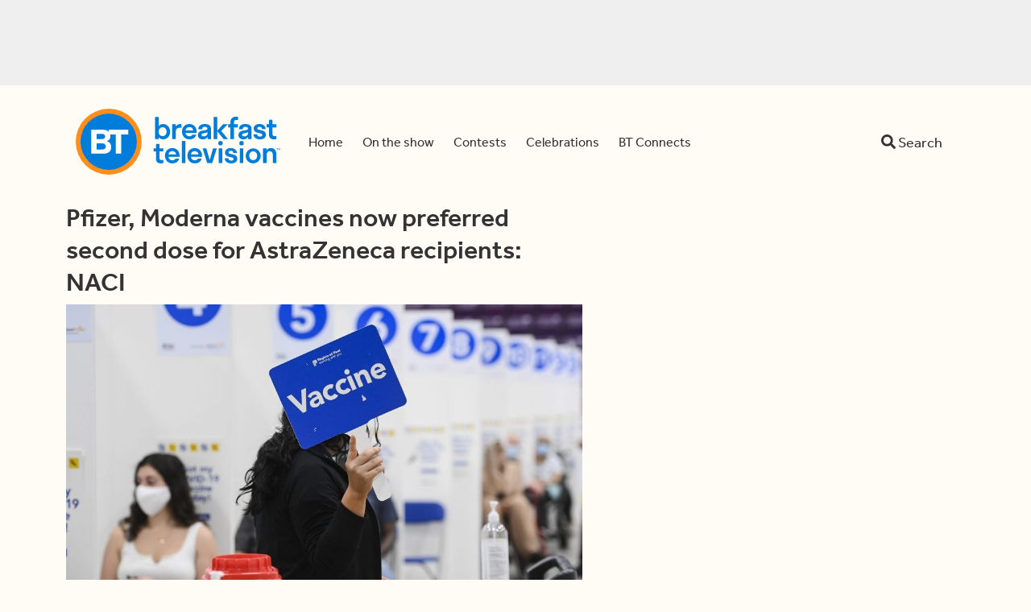

--- FILE ---
content_type: application/x-javascript
request_url: https://assets.adobedtm.com/8cf1b6f99d16/b43efc689bb1/ab8d4bc99705/RC451627433d50406397aa82f3f53e3b0f-source.min.js
body_size: 32
content:
// For license information, see `https://assets.adobedtm.com/8cf1b6f99d16/b43efc689bb1/ab8d4bc99705/RC451627433d50406397aa82f3f53e3b0f-source.js`.
_satellite.__registerScript('https://assets.adobedtm.com/8cf1b6f99d16/b43efc689bb1/ab8d4bc99705/RC451627433d50406397aa82f3f53e3b0f-source.min.js', "alloy(\"getIdentity\").then((function(t){_satellite.setVar(\"visitorIDS\",t.identity.ECID)})).catch((function(){}));");

--- FILE ---
content_type: image/svg+xml
request_url: https://int-www.breakfasttelevision.ca/wp-content/themes/breakfasttelevision/assets/images/email.svg
body_size: 976
content:
<svg xmlns="http://www.w3.org/2000/svg" width="38" height="38" viewBox="0 0 38 38">
  <g id="Group_596" data-name="Group 596" transform="translate(-177 -342)">
    <circle id="Ellipse_10" data-name="Ellipse 10" cx="19" cy="19" r="19" transform="translate(177 342)" fill="#7e7e7e"/>
    <g id="Group_594" data-name="Group 594" transform="translate(5 59.273)">
      <g id="Rectangle_559" data-name="Rectangle 559" transform="translate(181 293.727)" fill="#fff" stroke="#7e7e7e" stroke-width="1">
        <rect width="20" height="17" rx="2" stroke="none"/>
        <rect x="0.5" y="0.5" width="19" height="16" rx="1.5" fill="none"/>
      </g>
      <g id="Path_7" data-name="Path 7" transform="translate(181 294)" fill="#fff" stroke-linecap="round">
        <path d="M 9.852587699890137 9.120880126953125 C 6.468788146972656 8.272303581237793 3.956386566162109 7.552528381347656 2.38401198387146 6.981188774108887 C 0.9168835878372192 6.448089122772217 0.573864758014679 6.151931285858154 0.5000019073486328 6.067348957061768 L 0.5000019073486328 1.531198859214783 C 0.5000019073486328 0.9625888466835022 1.091731905937195 0.4999988079071045 1.819071888923645 0.4999988079071045 L 18.19073104858398 0.4999988079071045 C 18.91807174682617 0.4999988079071045 19.50980186462402 0.9625888466835022 19.50980186462402 1.531198859214783 L 19.50980186462402 6.124798774719238 C 19.50980186462402 6.197198867797852 19.50980186462402 6.249508857727051 19.39215278625488 6.352028846740723 C 19.2009220123291 6.518668651580811 18.80686187744141 6.711238861083984 18.22092247009277 6.924408912658691 C 16.87082862854004 7.415575504302979 14.36497402191162 8.073426246643066 9.852587699890137 9.120880126953125 Z" stroke="none"/>
        <path d="M 1.819072723388672 0.9999990463256836 C 1.350282669067383 0.9999990463256836 1.000001907348633 1.280448913574219 1.000001907348633 1.531198501586914 L 1.000001907348633 5.825274467468262 C 1.20842170715332 5.957374572753906 1.717252731323242 6.222923278808594 2.90001106262207 6.633829116821289 C 4.446317672729492 7.171051502227783 6.786209106445312 7.834491729736328 9.85715389251709 8.606509208679199 C 13.36855888366699 7.790397167205811 15.58871746063232 7.227937698364258 17.03609085083008 6.788118839263916 C 18.38751029968262 6.377466201782227 18.85230827331543 6.130984306335449 19.00980186462402 6.018940448760986 L 19.00980186462402 1.531198501586914 C 19.00980186462402 1.280448913574219 18.65952110290527 0.9999990463256836 18.19073104858398 0.9999990463256836 L 1.819072723388672 0.9999990463256836 M 1.819072723388672 -9.5367431640625e-07 L 18.19073104858398 -9.5367431640625e-07 C 19.19538116455078 -9.5367431640625e-07 20.00980186462402 0.6855392456054688 20.00980186462402 1.531198501586914 L 20.00980186462402 6.124798774719238 C 20.00980186462402 6.970458984375 19.0825309753418 7.494278907775879 9.848092079162598 9.635198593139648 C 1.290302276611328 7.494278907775879 1.9073486328125e-06 6.620348930358887 1.9073486328125e-06 6.124798774719238 L 1.9073486328125e-06 1.531198501586914 C 1.9073486328125e-06 0.6855392456054688 0.814422607421875 -9.5367431640625e-07 1.819072723388672 -9.5367431640625e-07 Z" stroke="none" fill="#7e7e7e"/>
      </g>
    </g>
  </g>
</svg>
